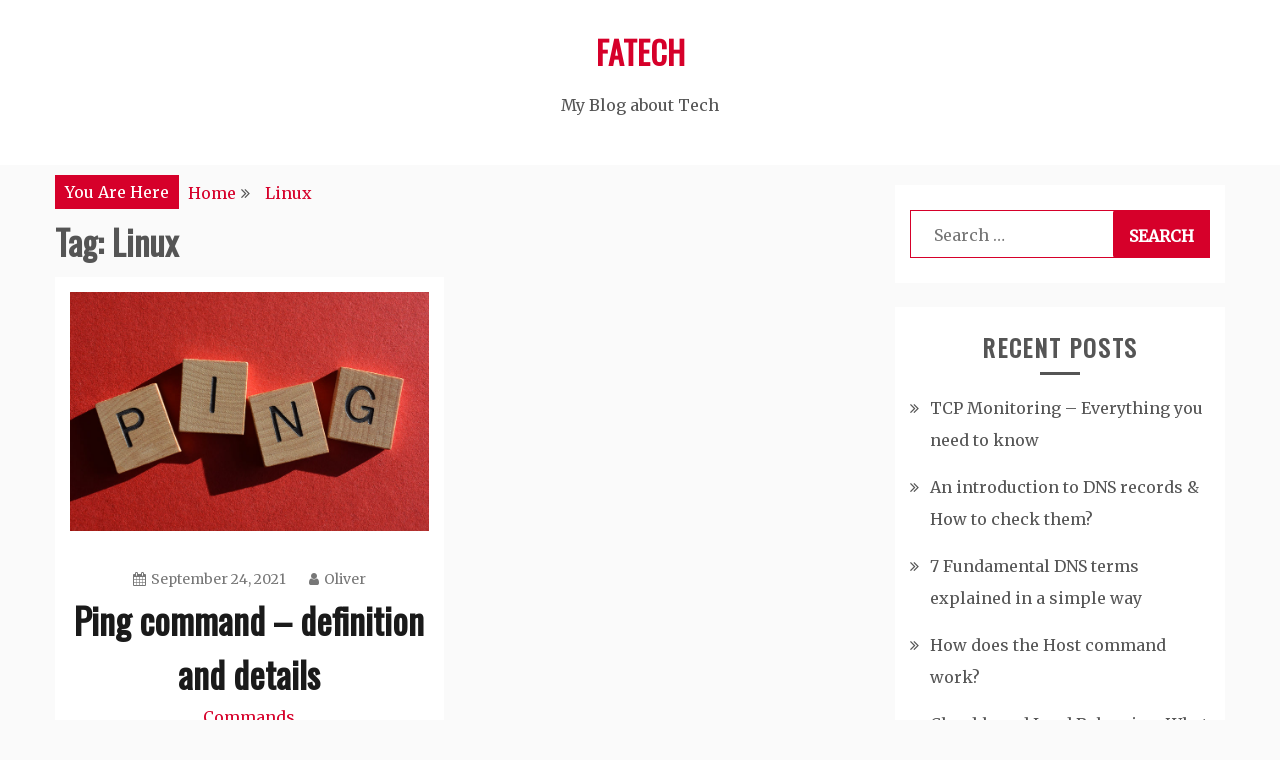

--- FILE ---
content_type: text/html; charset=UTF-8
request_url: https://www.fatech.org.uk/tag/linux/
body_size: 9211
content:
<!doctype html>
<html lang="en-US">
<head>
    <meta charset="UTF-8">
    <meta name="viewport" content="width=device-width, initial-scale=1">
    <link rel="profile" href="http://gmpg.org/xfn/11">

    <meta name='robots' content='index, follow, max-image-preview:large, max-snippet:-1, max-video-preview:-1' />

	<!-- This site is optimized with the Yoast SEO plugin v26.7 - https://yoast.com/wordpress/plugins/seo/ -->
	<title>Linux Archives - FATECH</title>
	<link rel="canonical" href="https://www.fatech.org.uk/tag/linux/" />
	<meta property="og:locale" content="en_US" />
	<meta property="og:type" content="article" />
	<meta property="og:title" content="Linux Archives - FATECH" />
	<meta property="og:url" content="https://www.fatech.org.uk/tag/linux/" />
	<meta property="og:site_name" content="FATECH" />
	<meta name="twitter:card" content="summary_large_image" />
	<script type="application/ld+json" class="yoast-schema-graph">{"@context":"https://schema.org","@graph":[{"@type":"CollectionPage","@id":"https://www.fatech.org.uk/tag/linux/","url":"https://www.fatech.org.uk/tag/linux/","name":"Linux Archives - FATECH","isPartOf":{"@id":"https://www.fatech.org.uk/#website"},"primaryImageOfPage":{"@id":"https://www.fatech.org.uk/tag/linux/#primaryimage"},"image":{"@id":"https://www.fatech.org.uk/tag/linux/#primaryimage"},"thumbnailUrl":"https://www.fatech.org.uk/wp-content/uploads/2021/05/Ping-command.jpg","breadcrumb":{"@id":"https://www.fatech.org.uk/tag/linux/#breadcrumb"},"inLanguage":"en-US"},{"@type":"ImageObject","inLanguage":"en-US","@id":"https://www.fatech.org.uk/tag/linux/#primaryimage","url":"https://www.fatech.org.uk/wp-content/uploads/2021/05/Ping-command.jpg","contentUrl":"https://www.fatech.org.uk/wp-content/uploads/2021/05/Ping-command.jpg","width":848,"height":565,"caption":"Ping command"},{"@type":"BreadcrumbList","@id":"https://www.fatech.org.uk/tag/linux/#breadcrumb","itemListElement":[{"@type":"ListItem","position":1,"name":"Home","item":"https://www.fatech.org.uk/"},{"@type":"ListItem","position":2,"name":"Linux"}]},{"@type":"WebSite","@id":"https://www.fatech.org.uk/#website","url":"https://www.fatech.org.uk/","name":"FATECH","description":"My Blog about Tech","potentialAction":[{"@type":"SearchAction","target":{"@type":"EntryPoint","urlTemplate":"https://www.fatech.org.uk/?s={search_term_string}"},"query-input":{"@type":"PropertyValueSpecification","valueRequired":true,"valueName":"search_term_string"}}],"inLanguage":"en-US"}]}</script>
	<!-- / Yoast SEO plugin. -->


<link rel='dns-prefetch' href='//www.fatech.org.uk' />
<link rel='dns-prefetch' href='//fonts.googleapis.com' />
<link rel="alternate" type="application/rss+xml" title="FATECH &raquo; Feed" href="https://www.fatech.org.uk/feed/" />
<link rel="alternate" type="application/rss+xml" title="FATECH &raquo; Comments Feed" href="https://www.fatech.org.uk/comments/feed/" />
<link rel="alternate" type="application/rss+xml" title="FATECH &raquo; Linux Tag Feed" href="https://www.fatech.org.uk/tag/linux/feed/" />
<style id='wp-img-auto-sizes-contain-inline-css' type='text/css'>
img:is([sizes=auto i],[sizes^="auto," i]){contain-intrinsic-size:3000px 1500px}
/*# sourceURL=wp-img-auto-sizes-contain-inline-css */
</style>
<style id='wp-emoji-styles-inline-css' type='text/css'>

	img.wp-smiley, img.emoji {
		display: inline !important;
		border: none !important;
		box-shadow: none !important;
		height: 1em !important;
		width: 1em !important;
		margin: 0 0.07em !important;
		vertical-align: -0.1em !important;
		background: none !important;
		padding: 0 !important;
	}
/*# sourceURL=wp-emoji-styles-inline-css */
</style>
<style id='wp-block-library-inline-css' type='text/css'>
:root{--wp-block-synced-color:#7a00df;--wp-block-synced-color--rgb:122,0,223;--wp-bound-block-color:var(--wp-block-synced-color);--wp-editor-canvas-background:#ddd;--wp-admin-theme-color:#007cba;--wp-admin-theme-color--rgb:0,124,186;--wp-admin-theme-color-darker-10:#006ba1;--wp-admin-theme-color-darker-10--rgb:0,107,160.5;--wp-admin-theme-color-darker-20:#005a87;--wp-admin-theme-color-darker-20--rgb:0,90,135;--wp-admin-border-width-focus:2px}@media (min-resolution:192dpi){:root{--wp-admin-border-width-focus:1.5px}}.wp-element-button{cursor:pointer}:root .has-very-light-gray-background-color{background-color:#eee}:root .has-very-dark-gray-background-color{background-color:#313131}:root .has-very-light-gray-color{color:#eee}:root .has-very-dark-gray-color{color:#313131}:root .has-vivid-green-cyan-to-vivid-cyan-blue-gradient-background{background:linear-gradient(135deg,#00d084,#0693e3)}:root .has-purple-crush-gradient-background{background:linear-gradient(135deg,#34e2e4,#4721fb 50%,#ab1dfe)}:root .has-hazy-dawn-gradient-background{background:linear-gradient(135deg,#faaca8,#dad0ec)}:root .has-subdued-olive-gradient-background{background:linear-gradient(135deg,#fafae1,#67a671)}:root .has-atomic-cream-gradient-background{background:linear-gradient(135deg,#fdd79a,#004a59)}:root .has-nightshade-gradient-background{background:linear-gradient(135deg,#330968,#31cdcf)}:root .has-midnight-gradient-background{background:linear-gradient(135deg,#020381,#2874fc)}:root{--wp--preset--font-size--normal:16px;--wp--preset--font-size--huge:42px}.has-regular-font-size{font-size:1em}.has-larger-font-size{font-size:2.625em}.has-normal-font-size{font-size:var(--wp--preset--font-size--normal)}.has-huge-font-size{font-size:var(--wp--preset--font-size--huge)}.has-text-align-center{text-align:center}.has-text-align-left{text-align:left}.has-text-align-right{text-align:right}.has-fit-text{white-space:nowrap!important}#end-resizable-editor-section{display:none}.aligncenter{clear:both}.items-justified-left{justify-content:flex-start}.items-justified-center{justify-content:center}.items-justified-right{justify-content:flex-end}.items-justified-space-between{justify-content:space-between}.screen-reader-text{border:0;clip-path:inset(50%);height:1px;margin:-1px;overflow:hidden;padding:0;position:absolute;width:1px;word-wrap:normal!important}.screen-reader-text:focus{background-color:#ddd;clip-path:none;color:#444;display:block;font-size:1em;height:auto;left:5px;line-height:normal;padding:15px 23px 14px;text-decoration:none;top:5px;width:auto;z-index:100000}html :where(.has-border-color){border-style:solid}html :where([style*=border-top-color]){border-top-style:solid}html :where([style*=border-right-color]){border-right-style:solid}html :where([style*=border-bottom-color]){border-bottom-style:solid}html :where([style*=border-left-color]){border-left-style:solid}html :where([style*=border-width]){border-style:solid}html :where([style*=border-top-width]){border-top-style:solid}html :where([style*=border-right-width]){border-right-style:solid}html :where([style*=border-bottom-width]){border-bottom-style:solid}html :where([style*=border-left-width]){border-left-style:solid}html :where(img[class*=wp-image-]){height:auto;max-width:100%}:where(figure){margin:0 0 1em}html :where(.is-position-sticky){--wp-admin--admin-bar--position-offset:var(--wp-admin--admin-bar--height,0px)}@media screen and (max-width:600px){html :where(.is-position-sticky){--wp-admin--admin-bar--position-offset:0px}}

/*# sourceURL=wp-block-library-inline-css */
</style><style id='wp-block-heading-inline-css' type='text/css'>
h1:where(.wp-block-heading).has-background,h2:where(.wp-block-heading).has-background,h3:where(.wp-block-heading).has-background,h4:where(.wp-block-heading).has-background,h5:where(.wp-block-heading).has-background,h6:where(.wp-block-heading).has-background{padding:1.25em 2.375em}h1.has-text-align-left[style*=writing-mode]:where([style*=vertical-lr]),h1.has-text-align-right[style*=writing-mode]:where([style*=vertical-rl]),h2.has-text-align-left[style*=writing-mode]:where([style*=vertical-lr]),h2.has-text-align-right[style*=writing-mode]:where([style*=vertical-rl]),h3.has-text-align-left[style*=writing-mode]:where([style*=vertical-lr]),h3.has-text-align-right[style*=writing-mode]:where([style*=vertical-rl]),h4.has-text-align-left[style*=writing-mode]:where([style*=vertical-lr]),h4.has-text-align-right[style*=writing-mode]:where([style*=vertical-rl]),h5.has-text-align-left[style*=writing-mode]:where([style*=vertical-lr]),h5.has-text-align-right[style*=writing-mode]:where([style*=vertical-rl]),h6.has-text-align-left[style*=writing-mode]:where([style*=vertical-lr]),h6.has-text-align-right[style*=writing-mode]:where([style*=vertical-rl]){rotate:180deg}
/*# sourceURL=https://www.fatech.org.uk/wp-includes/blocks/heading/style.min.css */
</style>
<style id='wp-block-paragraph-inline-css' type='text/css'>
.is-small-text{font-size:.875em}.is-regular-text{font-size:1em}.is-large-text{font-size:2.25em}.is-larger-text{font-size:3em}.has-drop-cap:not(:focus):first-letter{float:left;font-size:8.4em;font-style:normal;font-weight:100;line-height:.68;margin:.05em .1em 0 0;text-transform:uppercase}body.rtl .has-drop-cap:not(:focus):first-letter{float:none;margin-left:.1em}p.has-drop-cap.has-background{overflow:hidden}:root :where(p.has-background){padding:1.25em 2.375em}:where(p.has-text-color:not(.has-link-color)) a{color:inherit}p.has-text-align-left[style*="writing-mode:vertical-lr"],p.has-text-align-right[style*="writing-mode:vertical-rl"]{rotate:180deg}
/*# sourceURL=https://www.fatech.org.uk/wp-includes/blocks/paragraph/style.min.css */
</style>
<style id='global-styles-inline-css' type='text/css'>
:root{--wp--preset--aspect-ratio--square: 1;--wp--preset--aspect-ratio--4-3: 4/3;--wp--preset--aspect-ratio--3-4: 3/4;--wp--preset--aspect-ratio--3-2: 3/2;--wp--preset--aspect-ratio--2-3: 2/3;--wp--preset--aspect-ratio--16-9: 16/9;--wp--preset--aspect-ratio--9-16: 9/16;--wp--preset--color--black: #000000;--wp--preset--color--cyan-bluish-gray: #abb8c3;--wp--preset--color--white: #ffffff;--wp--preset--color--pale-pink: #f78da7;--wp--preset--color--vivid-red: #cf2e2e;--wp--preset--color--luminous-vivid-orange: #ff6900;--wp--preset--color--luminous-vivid-amber: #fcb900;--wp--preset--color--light-green-cyan: #7bdcb5;--wp--preset--color--vivid-green-cyan: #00d084;--wp--preset--color--pale-cyan-blue: #8ed1fc;--wp--preset--color--vivid-cyan-blue: #0693e3;--wp--preset--color--vivid-purple: #9b51e0;--wp--preset--gradient--vivid-cyan-blue-to-vivid-purple: linear-gradient(135deg,rgb(6,147,227) 0%,rgb(155,81,224) 100%);--wp--preset--gradient--light-green-cyan-to-vivid-green-cyan: linear-gradient(135deg,rgb(122,220,180) 0%,rgb(0,208,130) 100%);--wp--preset--gradient--luminous-vivid-amber-to-luminous-vivid-orange: linear-gradient(135deg,rgb(252,185,0) 0%,rgb(255,105,0) 100%);--wp--preset--gradient--luminous-vivid-orange-to-vivid-red: linear-gradient(135deg,rgb(255,105,0) 0%,rgb(207,46,46) 100%);--wp--preset--gradient--very-light-gray-to-cyan-bluish-gray: linear-gradient(135deg,rgb(238,238,238) 0%,rgb(169,184,195) 100%);--wp--preset--gradient--cool-to-warm-spectrum: linear-gradient(135deg,rgb(74,234,220) 0%,rgb(151,120,209) 20%,rgb(207,42,186) 40%,rgb(238,44,130) 60%,rgb(251,105,98) 80%,rgb(254,248,76) 100%);--wp--preset--gradient--blush-light-purple: linear-gradient(135deg,rgb(255,206,236) 0%,rgb(152,150,240) 100%);--wp--preset--gradient--blush-bordeaux: linear-gradient(135deg,rgb(254,205,165) 0%,rgb(254,45,45) 50%,rgb(107,0,62) 100%);--wp--preset--gradient--luminous-dusk: linear-gradient(135deg,rgb(255,203,112) 0%,rgb(199,81,192) 50%,rgb(65,88,208) 100%);--wp--preset--gradient--pale-ocean: linear-gradient(135deg,rgb(255,245,203) 0%,rgb(182,227,212) 50%,rgb(51,167,181) 100%);--wp--preset--gradient--electric-grass: linear-gradient(135deg,rgb(202,248,128) 0%,rgb(113,206,126) 100%);--wp--preset--gradient--midnight: linear-gradient(135deg,rgb(2,3,129) 0%,rgb(40,116,252) 100%);--wp--preset--font-size--small: 16px;--wp--preset--font-size--medium: 20px;--wp--preset--font-size--large: 25px;--wp--preset--font-size--x-large: 42px;--wp--preset--font-size--larger: 35px;--wp--preset--spacing--20: 0.44rem;--wp--preset--spacing--30: 0.67rem;--wp--preset--spacing--40: 1rem;--wp--preset--spacing--50: 1.5rem;--wp--preset--spacing--60: 2.25rem;--wp--preset--spacing--70: 3.38rem;--wp--preset--spacing--80: 5.06rem;--wp--preset--shadow--natural: 6px 6px 9px rgba(0, 0, 0, 0.2);--wp--preset--shadow--deep: 12px 12px 50px rgba(0, 0, 0, 0.4);--wp--preset--shadow--sharp: 6px 6px 0px rgba(0, 0, 0, 0.2);--wp--preset--shadow--outlined: 6px 6px 0px -3px rgb(255, 255, 255), 6px 6px rgb(0, 0, 0);--wp--preset--shadow--crisp: 6px 6px 0px rgb(0, 0, 0);}:where(.is-layout-flex){gap: 0.5em;}:where(.is-layout-grid){gap: 0.5em;}body .is-layout-flex{display: flex;}.is-layout-flex{flex-wrap: wrap;align-items: center;}.is-layout-flex > :is(*, div){margin: 0;}body .is-layout-grid{display: grid;}.is-layout-grid > :is(*, div){margin: 0;}:where(.wp-block-columns.is-layout-flex){gap: 2em;}:where(.wp-block-columns.is-layout-grid){gap: 2em;}:where(.wp-block-post-template.is-layout-flex){gap: 1.25em;}:where(.wp-block-post-template.is-layout-grid){gap: 1.25em;}.has-black-color{color: var(--wp--preset--color--black) !important;}.has-cyan-bluish-gray-color{color: var(--wp--preset--color--cyan-bluish-gray) !important;}.has-white-color{color: var(--wp--preset--color--white) !important;}.has-pale-pink-color{color: var(--wp--preset--color--pale-pink) !important;}.has-vivid-red-color{color: var(--wp--preset--color--vivid-red) !important;}.has-luminous-vivid-orange-color{color: var(--wp--preset--color--luminous-vivid-orange) !important;}.has-luminous-vivid-amber-color{color: var(--wp--preset--color--luminous-vivid-amber) !important;}.has-light-green-cyan-color{color: var(--wp--preset--color--light-green-cyan) !important;}.has-vivid-green-cyan-color{color: var(--wp--preset--color--vivid-green-cyan) !important;}.has-pale-cyan-blue-color{color: var(--wp--preset--color--pale-cyan-blue) !important;}.has-vivid-cyan-blue-color{color: var(--wp--preset--color--vivid-cyan-blue) !important;}.has-vivid-purple-color{color: var(--wp--preset--color--vivid-purple) !important;}.has-black-background-color{background-color: var(--wp--preset--color--black) !important;}.has-cyan-bluish-gray-background-color{background-color: var(--wp--preset--color--cyan-bluish-gray) !important;}.has-white-background-color{background-color: var(--wp--preset--color--white) !important;}.has-pale-pink-background-color{background-color: var(--wp--preset--color--pale-pink) !important;}.has-vivid-red-background-color{background-color: var(--wp--preset--color--vivid-red) !important;}.has-luminous-vivid-orange-background-color{background-color: var(--wp--preset--color--luminous-vivid-orange) !important;}.has-luminous-vivid-amber-background-color{background-color: var(--wp--preset--color--luminous-vivid-amber) !important;}.has-light-green-cyan-background-color{background-color: var(--wp--preset--color--light-green-cyan) !important;}.has-vivid-green-cyan-background-color{background-color: var(--wp--preset--color--vivid-green-cyan) !important;}.has-pale-cyan-blue-background-color{background-color: var(--wp--preset--color--pale-cyan-blue) !important;}.has-vivid-cyan-blue-background-color{background-color: var(--wp--preset--color--vivid-cyan-blue) !important;}.has-vivid-purple-background-color{background-color: var(--wp--preset--color--vivid-purple) !important;}.has-black-border-color{border-color: var(--wp--preset--color--black) !important;}.has-cyan-bluish-gray-border-color{border-color: var(--wp--preset--color--cyan-bluish-gray) !important;}.has-white-border-color{border-color: var(--wp--preset--color--white) !important;}.has-pale-pink-border-color{border-color: var(--wp--preset--color--pale-pink) !important;}.has-vivid-red-border-color{border-color: var(--wp--preset--color--vivid-red) !important;}.has-luminous-vivid-orange-border-color{border-color: var(--wp--preset--color--luminous-vivid-orange) !important;}.has-luminous-vivid-amber-border-color{border-color: var(--wp--preset--color--luminous-vivid-amber) !important;}.has-light-green-cyan-border-color{border-color: var(--wp--preset--color--light-green-cyan) !important;}.has-vivid-green-cyan-border-color{border-color: var(--wp--preset--color--vivid-green-cyan) !important;}.has-pale-cyan-blue-border-color{border-color: var(--wp--preset--color--pale-cyan-blue) !important;}.has-vivid-cyan-blue-border-color{border-color: var(--wp--preset--color--vivid-cyan-blue) !important;}.has-vivid-purple-border-color{border-color: var(--wp--preset--color--vivid-purple) !important;}.has-vivid-cyan-blue-to-vivid-purple-gradient-background{background: var(--wp--preset--gradient--vivid-cyan-blue-to-vivid-purple) !important;}.has-light-green-cyan-to-vivid-green-cyan-gradient-background{background: var(--wp--preset--gradient--light-green-cyan-to-vivid-green-cyan) !important;}.has-luminous-vivid-amber-to-luminous-vivid-orange-gradient-background{background: var(--wp--preset--gradient--luminous-vivid-amber-to-luminous-vivid-orange) !important;}.has-luminous-vivid-orange-to-vivid-red-gradient-background{background: var(--wp--preset--gradient--luminous-vivid-orange-to-vivid-red) !important;}.has-very-light-gray-to-cyan-bluish-gray-gradient-background{background: var(--wp--preset--gradient--very-light-gray-to-cyan-bluish-gray) !important;}.has-cool-to-warm-spectrum-gradient-background{background: var(--wp--preset--gradient--cool-to-warm-spectrum) !important;}.has-blush-light-purple-gradient-background{background: var(--wp--preset--gradient--blush-light-purple) !important;}.has-blush-bordeaux-gradient-background{background: var(--wp--preset--gradient--blush-bordeaux) !important;}.has-luminous-dusk-gradient-background{background: var(--wp--preset--gradient--luminous-dusk) !important;}.has-pale-ocean-gradient-background{background: var(--wp--preset--gradient--pale-ocean) !important;}.has-electric-grass-gradient-background{background: var(--wp--preset--gradient--electric-grass) !important;}.has-midnight-gradient-background{background: var(--wp--preset--gradient--midnight) !important;}.has-small-font-size{font-size: var(--wp--preset--font-size--small) !important;}.has-medium-font-size{font-size: var(--wp--preset--font-size--medium) !important;}.has-large-font-size{font-size: var(--wp--preset--font-size--large) !important;}.has-x-large-font-size{font-size: var(--wp--preset--font-size--x-large) !important;}
/*# sourceURL=global-styles-inline-css */
</style>

<style id='classic-theme-styles-inline-css' type='text/css'>
/*! This file is auto-generated */
.wp-block-button__link{color:#fff;background-color:#32373c;border-radius:9999px;box-shadow:none;text-decoration:none;padding:calc(.667em + 2px) calc(1.333em + 2px);font-size:1.125em}.wp-block-file__button{background:#32373c;color:#fff;text-decoration:none}
/*# sourceURL=/wp-includes/css/classic-themes.min.css */
</style>
<link rel='stylesheet' id='gist-style-css' href='https://www.fatech.org.uk/wp-content/themes/gist/style.css?ver=6.9' type='text/css' media='all' />
<style id='gist-style-inline-css' type='text/css'>
body { font-family: Merriweather; }body { font-size: 16px; }body { line-height : 2; }.breadcrumbs span.breadcrumb, .nav-links a, .search-form input[type=submit], #toTop, .candid-pagination .page-numbers.current, .candid-pagination .page-numbers:hover  { background : #d6002a; }.search-form input.search-field, .sticky .p-15, .related-post-entries li, .candid-pagination .page-numbers { border-color : #d6002a; }.error-404 h1, .no-results h1, a, a:visited, .related-post-entries .title:hover, .entry-title a:hover, .featured-post-title a:hover, .entry-meta.entry-category a,.widget li a:hover, .widget h1 a:hover, .widget h2 a:hover, .widget h3 a:hover, .site-title a, .site-title a:visited, .main-navigation ul li a:hover { color : #d6002a; }.btn-primary { border: 2px solid #d6002a;}
/*# sourceURL=gist-style-inline-css */
</style>
<link rel='stylesheet' id='blog-circle-style-css' href='https://www.fatech.org.uk/wp-content/themes/blog-circle/style.css?ver=6.9' type='text/css' media='all' />
<link rel='stylesheet' id='blog-circle-google-fonts-css' href='//fonts.googleapis.com/css?family=Oswald&#038;ver=6.9' type='text/css' media='all' />
<link rel='stylesheet' id='gist-googleapis-css' href='//fonts.googleapis.com/css?family=Merriweather&#038;ver=6.9' type='text/css' media='all' />
<link rel='stylesheet' id='gist-google-fonts-css' href='//fonts.googleapis.com/css?family=Oswald&#038;ver=6.9' type='text/css' media='all' />
<link rel='stylesheet' id='font-awesome-css' href='https://www.fatech.org.uk/wp-content/themes/gist/candidthemes/assets/framework/Font-Awesome/css/font-awesome.min.css?ver=4.7.0' type='text/css' media='all' />
<script type="text/javascript" src="https://www.fatech.org.uk/wp-includes/js/jquery/jquery.min.js?ver=3.7.1" id="jquery-core-js"></script>
<script type="text/javascript" src="https://www.fatech.org.uk/wp-includes/js/jquery/jquery-migrate.min.js?ver=3.4.1" id="jquery-migrate-js"></script>
<link rel="https://api.w.org/" href="https://www.fatech.org.uk/wp-json/" /><link rel="alternate" title="JSON" type="application/json" href="https://www.fatech.org.uk/wp-json/wp/v2/tags/27" /><link rel="EditURI" type="application/rsd+xml" title="RSD" href="https://www.fatech.org.uk/xmlrpc.php?rsd" />
<meta name="generator" content="WordPress 6.9" />
</head>

<body class="archive tag tag-linux tag-27 wp-embed-responsive wp-theme-gist wp-child-theme-blog-circle hfeed ct-sticky-sidebar right-sidebar">
    <div id="page" class="site container-main">
        <a class="skip-link screen-reader-text" href="#content">Skip to content</a>

        <header id="masthead" class="site-header" role="banner">
            
            <nav id="site-navigation" class="main-navigation" role="navigation">
                <div id="navbar">
                    <div class="container-inner">
                        <div id="mainnav-wrap">
                            <button class="menu-toggle" aria-controls="primary-menu" aria-expanded="false"><i
                                class="fa fa-bars"></i></button>
                                                            </div>
                        </div>
                    </div>
                </nav><!-- #site-navigation -->

                <div class="site-branding">
                    <div class="container-inner">
                                                        <p class="site-title"><a href="https://www.fatech.org.uk/"
                                   rel="home">FATECH</a></p>
                                                                   <p class="site-description">My Blog about Tech</p>
                                                        </div>
                    </div><!-- .site-branding -->


                    <!-- .container-inner -->
                </header>
                <!-- #masthead -->
                    <div class="header-image-block">
                                    </div> <!-- <div class="header-image-block"> -->

                <div id="content" class="site-content container-inner p-t-15">
	<div id="primary" class="content-area">
		<main id="main" class="site-main">
			<div class="breadcrumbs">
                <div class='breadcrumbs init-animate clearfix'><span class='breadcrumb'>You Are Here</span><div id='gist-breadcrumbs' class='clearfix'><div role="navigation" aria-label="Breadcrumbs" class="breadcrumb-trail breadcrumbs" itemprop="breadcrumb"><ul class="trail-items" itemscope itemtype="http://schema.org/BreadcrumbList"><meta name="numberOfItems" content="2" /><meta name="itemListOrder" content="Ascending" /><li itemprop="itemListElement" itemscope itemtype="http://schema.org/ListItem" class="trail-item trail-begin"><a href="https://www.fatech.org.uk/" rel="home" itemprop="item"><span itemprop="name">Home</span></a><meta itemprop="position" content="1" /></li><li itemprop="itemListElement" itemscope itemtype="http://schema.org/ListItem" class="trail-item trail-end"><a href="https://www.fatech.org.uk/tag/linux/" itemprop="item"><span itemprop="name">Linux</span></a><meta itemprop="position" content="2" /></li></ul></div></div></div>            </div>
		
			<header class="page-header">
				<h1 class="page-title">Tag: <span>Linux</span></h1>			</header><!-- .page-header -->

			
<article id="post-30" class="post-30 post type-post status-publish format-standard has-post-thumbnail hentry category-commands tag-linux tag-macos tag-ping tag-ping-command tag-windows ct-col-2"">
    <div class="p-15 full-image">
        <div class="ct-featured-image">
                                        <a class="post-thumbnail" href="https://www.fatech.org.uk/ping-command-definition-and-details/" aria-hidden="true">
                    <img width="848" height="565" src="https://www.fatech.org.uk/wp-content/uploads/2021/05/Ping-command.jpg" class="full-image wp-post-image" alt="Ping command – definition and details" decoding="async" fetchpriority="high" srcset="https://www.fatech.org.uk/wp-content/uploads/2021/05/Ping-command.jpg 848w, https://www.fatech.org.uk/wp-content/uploads/2021/05/Ping-command-300x200.jpg 300w, https://www.fatech.org.uk/wp-content/uploads/2021/05/Ping-command-768x512.jpg 768w" sizes="(max-width: 848px) 100vw, 848px" />                </a>
            
                </div>
        <div class="entry-content">
            <header class="entry-header">
                                <div class="entry-meta">
                    <span class="posted-on"><a href="https://www.fatech.org.uk/ping-command-definition-and-details/" rel="bookmark"><i class="fa fa-calendar"></i><time class="entry-date published" datetime="2021-09-24T10:51:00+00:00">September 24, 2021</time><time class="updated" datetime="2021-10-05T10:36:46+00:00">October 5, 2021</time></a></span><span class="byline"> <span class="author vcard"><a class="url fn n" href="https://www.fatech.org.uk/author/oliver/"><i class="fa fa-user"></i>Oliver</a></span></span>                </div><!-- .entry-meta -->
                <h2 class="entry-title"><a href="https://www.fatech.org.uk/ping-command-definition-and-details/" rel="bookmark">Ping command – definition and details</a></h2>            <div class="entry-meta entry-category">
                <span class="cat-links"> <a href="https://www.fatech.org.uk/category/commands/" rel="category tag">Commands</a></span>            </div><!-- .entry-meta -->
                </header>
    <!-- .entry-header -->
    
<h2 class="wp-block-heading">Ping command</h2>



<p>Ping command is one of the built-in network diagnostic commands that you have inside your OS (Windows, Linux, macOS, FreeBSD, etc.). Ping is used for checking the connectivity between your device and the target that cloud be a hostname like google.com or IP address like 192.168.2.1.</p>



<p>Ping, by default, will send 4, 32-byte packets to the target using the ICMP (Internet control message protocol).</p>



<p><a href="https://www.cloudns.net/blog/what-is-ping-how-to-use-ping/" target="_blank" rel="noreferrer noopener">How does Ping command work? Detailed explanation</a></p>



<h2 class="wp-block-heading">Default result of a Ping command</h2>


<p> <a href="https://www.fatech.org.uk/ping-command-definition-and-details/#more-30" class="more-link"><span aria-label="Continue reading Ping command – definition and details">(more&hellip;)</span></a></p>
    <footer class="entry-footer">
        </footer>
<!-- .entry-footer -->
</div>
<!-- .entry-content -->
</div>
<!-- .p-15 -->
</article><!-- #post-30 -->
<div class='candid-pagination'></div>
		</main><!-- #main -->
	</div><!-- #primary -->


<aside id="secondary" class="widget-area" role="complementary">
	<section id="search-4" class="widget widget_search"><form role="search" method="get" class="search-form" action="https://www.fatech.org.uk/">
				<label>
					<span class="screen-reader-text">Search for:</span>
					<input type="search" class="search-field" placeholder="Search &hellip;" value="" name="s" />
				</label>
				<input type="submit" class="search-submit" value="Search" />
			</form></section>
		<section id="recent-posts-4" class="widget widget_recent_entries">
		<h2 class="widget-title">Recent Posts</h2>
		<ul>
											<li>
					<a href="https://www.fatech.org.uk/tcp-monitoring-everything-you-need-to-know/">TCP Monitoring &#8211; Everything you need to know</a>
									</li>
											<li>
					<a href="https://www.fatech.org.uk/an-introduction-to-dns-records-how-to-check-them/">An introduction to DNS records &#038; How to check them?</a>
									</li>
											<li>
					<a href="https://www.fatech.org.uk/7-fundamental-dns-terms-explained-in-a-simple-way/">7 Fundamental DNS terms explained in a simple way</a>
									</li>
											<li>
					<a href="https://www.fatech.org.uk/how-does-the-host-command-work/">How does the Host command work?</a>
									</li>
											<li>
					<a href="https://www.fatech.org.uk/cloud-based-load-balancing-what-is-it/">Cloud-based Load Balancing: What is it?</a>
									</li>
					</ul>

		</section><section id="categories-4" class="widget widget_categories"><h2 class="widget-title">Categories</h2>
			<ul>
					<li class="cat-item cat-item-24"><a href="https://www.fatech.org.uk/category/commands/">Commands</a>
</li>
	<li class="cat-item cat-item-33"><a href="https://www.fatech.org.uk/category/ddos-attacks/">DDoS attacks</a>
</li>
	<li class="cat-item cat-item-8"><a href="https://www.fatech.org.uk/category/dns/">DNS</a>
</li>
	<li class="cat-item cat-item-53"><a href="https://www.fatech.org.uk/category/dns-records/">DNS Records</a>
</li>
	<li class="cat-item cat-item-91"><a href="https://www.fatech.org.uk/category/monitoring/">Monitoring</a>
</li>
	<li class="cat-item cat-item-60"><a href="https://www.fatech.org.uk/category/servers/">Servers</a>
</li>
	<li class="cat-item cat-item-2"><a href="https://www.fatech.org.uk/category/web-hosting/">Web hosting</a>
</li>
			</ul>

			</section><section id="archives-4" class="widget widget_archive"><h2 class="widget-title">Archives</h2>
			<ul>
					<li><a href='https://www.fatech.org.uk/2022/10/'>October 2022</a></li>
	<li><a href='https://www.fatech.org.uk/2022/05/'>May 2022</a></li>
	<li><a href='https://www.fatech.org.uk/2022/02/'>February 2022</a></li>
	<li><a href='https://www.fatech.org.uk/2021/11/'>November 2021</a></li>
	<li><a href='https://www.fatech.org.uk/2021/10/'>October 2021</a></li>
	<li><a href='https://www.fatech.org.uk/2021/09/'>September 2021</a></li>
	<li><a href='https://www.fatech.org.uk/2021/08/'>August 2021</a></li>
	<li><a href='https://www.fatech.org.uk/2021/07/'>July 2021</a></li>
	<li><a href='https://www.fatech.org.uk/2021/06/'>June 2021</a></li>
	<li><a href='https://www.fatech.org.uk/2021/05/'>May 2021</a></li>
	<li><a href='https://www.fatech.org.uk/2021/04/'>April 2021</a></li>
			</ul>

			</section></aside><!-- #secondary -->

	</div><!-- #content -->

<footer id="colophon" class="site-footer">
    		<div class="site-info">
        			<span class="copy-right-text">All Rights Reserved 2021</span>
						<div class="powered-text">
				<a href="https://wordpress.org/">Proudly powered by WordPress</a>
				<span class="sep"> | </span>
				Theme: Blog Circle by <a href="http://www.candidthemes.com/">Candid Themes</a>.			</div>
			        <a id="toTop" class="go-to-top" href="#" title="Go to Top">
            <i class="fa fa-angle-double-up"></i>
        </a>
    		</div><!-- .site-info -->
	</footer><!-- #colophon -->
</div><!-- #page -->

<script type="speculationrules">
{"prefetch":[{"source":"document","where":{"and":[{"href_matches":"/*"},{"not":{"href_matches":["/wp-*.php","/wp-admin/*","/wp-content/uploads/*","/wp-content/*","/wp-content/plugins/*","/wp-content/themes/blog-circle/*","/wp-content/themes/gist/*","/*\\?(.+)"]}},{"not":{"selector_matches":"a[rel~=\"nofollow\"]"}},{"not":{"selector_matches":".no-prefetch, .no-prefetch a"}}]},"eagerness":"conservative"}]}
</script>
<script type="text/javascript" src="https://www.fatech.org.uk/wp-content/themes/gist/candidthemes/assets/js/gist-custom.js?ver=20151215" id="gist-custom-js"></script>
<script type="text/javascript" src="https://www.fatech.org.uk/wp-content/themes/gist/candidthemes/assets/js/theia-sticky-sidebar.js?ver=20151215" id="theia-sticky-sidebar-js"></script>
<script type="text/javascript" src="https://www.fatech.org.uk/wp-content/themes/gist/js/navigation.js?ver=20151215" id="gist-navigation-js"></script>
<script type="text/javascript" src="https://www.fatech.org.uk/wp-content/themes/gist/js/skip-link-focus-fix.js?ver=20151215" id="gist-skip-link-focus-fix-js"></script>
<script id="wp-emoji-settings" type="application/json">
{"baseUrl":"https://s.w.org/images/core/emoji/17.0.2/72x72/","ext":".png","svgUrl":"https://s.w.org/images/core/emoji/17.0.2/svg/","svgExt":".svg","source":{"concatemoji":"https://www.fatech.org.uk/wp-includes/js/wp-emoji-release.min.js?ver=6.9"}}
</script>
<script type="module">
/* <![CDATA[ */
/*! This file is auto-generated */
const a=JSON.parse(document.getElementById("wp-emoji-settings").textContent),o=(window._wpemojiSettings=a,"wpEmojiSettingsSupports"),s=["flag","emoji"];function i(e){try{var t={supportTests:e,timestamp:(new Date).valueOf()};sessionStorage.setItem(o,JSON.stringify(t))}catch(e){}}function c(e,t,n){e.clearRect(0,0,e.canvas.width,e.canvas.height),e.fillText(t,0,0);t=new Uint32Array(e.getImageData(0,0,e.canvas.width,e.canvas.height).data);e.clearRect(0,0,e.canvas.width,e.canvas.height),e.fillText(n,0,0);const a=new Uint32Array(e.getImageData(0,0,e.canvas.width,e.canvas.height).data);return t.every((e,t)=>e===a[t])}function p(e,t){e.clearRect(0,0,e.canvas.width,e.canvas.height),e.fillText(t,0,0);var n=e.getImageData(16,16,1,1);for(let e=0;e<n.data.length;e++)if(0!==n.data[e])return!1;return!0}function u(e,t,n,a){switch(t){case"flag":return n(e,"\ud83c\udff3\ufe0f\u200d\u26a7\ufe0f","\ud83c\udff3\ufe0f\u200b\u26a7\ufe0f")?!1:!n(e,"\ud83c\udde8\ud83c\uddf6","\ud83c\udde8\u200b\ud83c\uddf6")&&!n(e,"\ud83c\udff4\udb40\udc67\udb40\udc62\udb40\udc65\udb40\udc6e\udb40\udc67\udb40\udc7f","\ud83c\udff4\u200b\udb40\udc67\u200b\udb40\udc62\u200b\udb40\udc65\u200b\udb40\udc6e\u200b\udb40\udc67\u200b\udb40\udc7f");case"emoji":return!a(e,"\ud83e\u1fac8")}return!1}function f(e,t,n,a){let r;const o=(r="undefined"!=typeof WorkerGlobalScope&&self instanceof WorkerGlobalScope?new OffscreenCanvas(300,150):document.createElement("canvas")).getContext("2d",{willReadFrequently:!0}),s=(o.textBaseline="top",o.font="600 32px Arial",{});return e.forEach(e=>{s[e]=t(o,e,n,a)}),s}function r(e){var t=document.createElement("script");t.src=e,t.defer=!0,document.head.appendChild(t)}a.supports={everything:!0,everythingExceptFlag:!0},new Promise(t=>{let n=function(){try{var e=JSON.parse(sessionStorage.getItem(o));if("object"==typeof e&&"number"==typeof e.timestamp&&(new Date).valueOf()<e.timestamp+604800&&"object"==typeof e.supportTests)return e.supportTests}catch(e){}return null}();if(!n){if("undefined"!=typeof Worker&&"undefined"!=typeof OffscreenCanvas&&"undefined"!=typeof URL&&URL.createObjectURL&&"undefined"!=typeof Blob)try{var e="postMessage("+f.toString()+"("+[JSON.stringify(s),u.toString(),c.toString(),p.toString()].join(",")+"));",a=new Blob([e],{type:"text/javascript"});const r=new Worker(URL.createObjectURL(a),{name:"wpTestEmojiSupports"});return void(r.onmessage=e=>{i(n=e.data),r.terminate(),t(n)})}catch(e){}i(n=f(s,u,c,p))}t(n)}).then(e=>{for(const n in e)a.supports[n]=e[n],a.supports.everything=a.supports.everything&&a.supports[n],"flag"!==n&&(a.supports.everythingExceptFlag=a.supports.everythingExceptFlag&&a.supports[n]);var t;a.supports.everythingExceptFlag=a.supports.everythingExceptFlag&&!a.supports.flag,a.supports.everything||((t=a.source||{}).concatemoji?r(t.concatemoji):t.wpemoji&&t.twemoji&&(r(t.twemoji),r(t.wpemoji)))});
//# sourceURL=https://www.fatech.org.uk/wp-includes/js/wp-emoji-loader.min.js
/* ]]> */
</script>

</body>
</html>

--- FILE ---
content_type: text/css
request_url: https://www.fatech.org.uk/wp-content/themes/blog-circle/style.css?ver=6.9
body_size: 1516
content:
/**
 * Theme Name:     Blog Circle
 * Author:         candidthemes
 * Template:       gist
 * Text Domain:	   blog-circle
 * Description:    Blog Circle is the Child Theme of Gist. This theme is best ever crafted free WordPress theme for Blog, news and Magazine. It is a simple, easy to use, modern and creative, user friendly WordPress theme with typography, fonts and color options. In addition Gist Gird is responsive, cross browser compatible and child theme ready. Gist comes with added custom widgets for social and author, sticky sidebar options, footer widget, sidebar options, meta option, copyright option, social options etc. 
 * Theme URI:      https://www.candidthemes.com/themes/blog-circle-free-wordpress-theme/
 * Author URI:     https://www.candidthemes.com/
 * Version:        1.0.1
 * License:        GNU General Public License v2 or later
 * License URI:    http://www.gnu.org/licenses/gpl-2.0.html
 * Tested up to: 5.4
 * Requires PHP: 5.2
 * Tags:           two-columns, right-sidebar, custom-background, custom-colors, custom-menu, featured-images, theme-options, threaded-comments, translation-ready, blog
*/
/*---------------------------------------------------
*   Post Column
*   ----------------------------------------------------- */
@media screen and (min-width: 768px) {
    .ct-col-2{
        width: 48%;
        float: left;
        margin-right: 4%;
    }
    .ct-col-2:nth-child(2n+1){
        clear: left;
    }
    .ct-col-2:nth-child(2n){
        margin-right: 0;
    }
    .ct-col-2 img.left-image{
        width: 100%;
        float: none;
        margin-left: 0;
        margin-right: 0;
    }
}
/*--------------------------------------------------------------
## Pagination
--------------------------------------------------------------*/
.candid-pagination {
    clear: both;
}
/*--------------------------------------------------------------
## Navigation
--------------------------------------------------------------*/
.main-navigation {
    background: #fafafa;
}
/*--------------------------------------------------------------
## Primary button
--------------------------------------------------------------*/
.btn-primary {
    border: none;
    background: #fafafa;
    z-index: 5;
}
.btn-primary:after{
    content: '';
    display: none; 
    position: absolute;
    bottom: -1px;
    right: 0;
    width: 100%;
    height: 3px;
    background-color: #d6002a;
    transition: all .3s ease;
    z-index: 5;
}
.btn-primary:hover{
    box-shadow: none;
    color: #ffffff;
}

.btn-primary:hover:after {
    height: 100%;
}


/*--------------------------------------------------------------
## Footer
--------------------------------------------------------------*/
.top-footer{
    background: #111;
    padding: 60px 0 40px 0;
}
footer .site-info{
    padding: 30px 20px;
    text-align: center;
    color: #fff;
}
footer .site-info a{
    color: #fff;
    opacity: 0.75;
}
footer.site-footer {
    background: #000;
}

footer .top-footer a,
footer.site-footer,
footer .featured-post-title a,
footer .featured-post-title a:visited{
    color: #eee;
}
footer .widget-title{
    text-align: left;
}
footer .widget-title:after{
    background: #efefef;
    left: 0;
    margin-left: 0;
}
footer.site-footer {
    text-align: justify;
}

@media screen and (max-width: 767px) {
    footer .ct-col-4,
    footer .ct-col-3,
    footer .ct-col-2,
    footer .ct-col-1{
        padding: 0 20px;
    }
}
/*---------------------------------------------------
*   Post Column
*   ----------------------------------------------------- */
@media screen and (min-width: 768px) {
    #main:after{
        clear: left;
        content: "";
        display: table;
        table-layout: fixed;
    }
    .ct-col-3 {
        width: 31%;
        float: left;
        margin-right: 3.5%;
    }
    .ct-col-3:nth-child(3n+1){
        clear: left;
    }
    .ct-col-3:nth-child(3n){
        margin-right: 0;
    }
    .ct-col-2{
        width: 48%;
        float: left;
        margin-right: 4%;
    }
    .ct-col-2:nth-child(2n+1){
        clear: left;
    }
    .ct-col-2:nth-child(2n){
        margin-right: 0;
    }
    .ct-col-4{
        width: 22%;
        float: left;
        margin-right: 4%;
    }
    .ct-col-4:nth-child(4n+1){
        clear: left;
    }
    .ct-col-4:nth-child(4n){
        margin-right: 0;
    }
    .ct-col-4 img.right-image,
    .ct-col-4 img.left-image,
    .ct-col-3 img.right-image,
    .ct-col-3 img.left-image,
    .ct-col-2 img.right-image,
    .ct-col-2 img.left-image{
        width: 100%;
        float: none;
        margin-left: 0;
        margin-right: 0;
    }
}

a.btn.btn-primary {
    transition: all .5s ease;
}

a.btn.btn-primary::after {
    content:'';
    display:none;
}

a.btn.btn-primary:hover::after {
    content:'';
    display:none;
}

a.btn.btn-primary::before {
    content: "";
    background: white;
    z-index: -1;
    position: absolute;
    right: 0;
    left: 0;
    bottom: -1px;
    height: 3px;
    border-bottom: 3px solid #d6002a;
    transition: all .5s ease;
}

a.btn.btn-primary:hover::before {
    content: "";
    background: #d6002a;
    height: 100%;
}
.btn-primary:hover {
    background:transparent;
}
/*---------------------------------------------------
*   Widget Design
*   ----------------------------------------------------- */
.widget ul {
    list-style-type: none;
    margin: 0;
    padding: 0;
}
/*---------------------------------------------------
*   Carousel
*   ----------------------------------------------------- */
ul.ct-carousel{
    margin-left: 0;
    margin-bottom: 20px;
    padding: 0;
    overflow: hidden;

}
.ct-carousel-inner{
    position: relative;
}
.slide-details{
    position: absolute;
    top: 50%;
    left: 50%;
    transform: translate(-50%, -50%);
    text-align: center;
    background: rgba(0, 0, 0, 0.4);
    padding: 15px 25px;
}
.slide-details a{
    color: #fff;
}
.slick-prev{
    left: 25px;
    z-index: 1;
}
.slick-next{
    right: 25px;
    z-index: 1;
}
.slick-next:before,
.slick-prev:before{
    font-size: 30px;
}